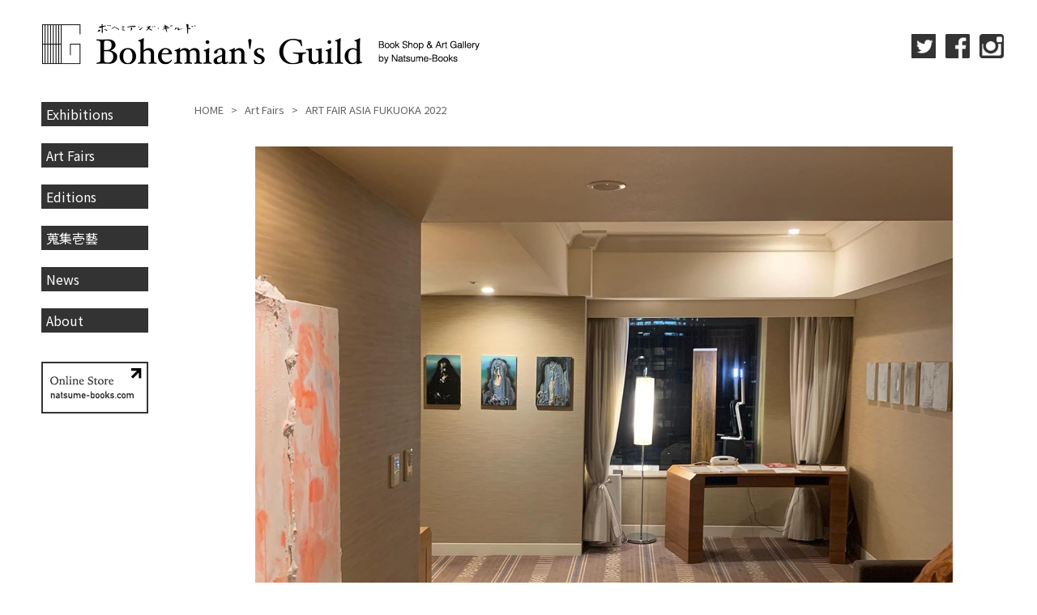

--- FILE ---
content_type: text/html; charset=UTF-8
request_url: https://www.bohemiansguild.com/artfair/art-fair-asia-fukuoka-2022/
body_size: 9370
content:
<html lang="ja"
	prefix="og: https://ogp.me/ns#" >
<head>
	<meta charset="UTF-8" />
	<meta name="viewport" content="width=device-width, initial-scale=1" />


<link rel="stylesheet" href="https://www.bohemiansguild.com/wp-content/themes/bohemiansguild/style.css">

	
		<!-- All in One SEO 4.1.6.2 -->
		<title>ART FAIR ASIA FUKUOKA 2022 - Bohemian's Guild by natsume-books</title>
		<meta name="description" content="このたびボヘミアンズ・ギルドは福岡にて開催されるアートフェアART FAIR ASIA FUKUOKA […]" />
		<meta name="robots" content="max-image-preview:large" />
		<link rel="canonical" href="https://www.bohemiansguild.com/artfair/art-fair-asia-fukuoka-2022/" />
		<meta property="og:locale" content="ja_JP" />
		<meta property="og:site_name" content="Bohemian&#039;s Guild by natsume-books - [ボヘミアンズギルド]神田神保町のブックショップ&amp;アートギャラリー。Book Shop &amp; Art Gallery in Tokyo" />
		<meta property="og:type" content="article" />
		<meta property="og:title" content="ART FAIR ASIA FUKUOKA 2022 - Bohemian&#039;s Guild by natsume-books" />
		<meta property="og:description" content="このたびボヘミアンズ・ギルドは福岡にて開催されるアートフェアART FAIR ASIA FUKUOKA […]" />
		<meta property="og:url" content="https://www.bohemiansguild.com/artfair/art-fair-asia-fukuoka-2022/" />
		<meta property="og:image" content="https://www.bohemiansguild.com/wp-content/uploads/2022/10/1.jpg" />
		<meta property="og:image:secure_url" content="https://www.bohemiansguild.com/wp-content/uploads/2022/10/1.jpg" />
		<meta property="og:image:width" content="1440" />
		<meta property="og:image:height" content="1429" />
		<meta property="article:published_time" content="2022-09-27T05:00:34+00:00" />
		<meta property="article:modified_time" content="2022-10-31T08:52:17+00:00" />
		<meta name="twitter:card" content="summary" />
		<meta name="twitter:title" content="ART FAIR ASIA FUKUOKA 2022 - Bohemian&#039;s Guild by natsume-books" />
		<meta name="twitter:description" content="このたびボヘミアンズ・ギルドは福岡にて開催されるアートフェアART FAIR ASIA FUKUOKA […]" />
		<meta name="twitter:image" content="https://www.bohemiansguild.com/wp-content/uploads/2022/10/1.jpg" />
		<script type="application/ld+json" class="aioseo-schema">
			{"@context":"https:\/\/schema.org","@graph":[{"@type":"WebSite","@id":"https:\/\/www.bohemiansguild.com\/#website","url":"https:\/\/www.bohemiansguild.com\/","name":"Bohemian's Guild by natsume-books","description":"[\u30dc\u30d8\u30df\u30a2\u30f3\u30ba\u30ae\u30eb\u30c9]\u795e\u7530\u795e\u4fdd\u753a\u306e\u30d6\u30c3\u30af\u30b7\u30e7\u30c3\u30d7&\u30a2\u30fc\u30c8\u30ae\u30e3\u30e9\u30ea\u30fc\u3002Book Shop & Art Gallery in Tokyo","inLanguage":"ja","publisher":{"@id":"https:\/\/www.bohemiansguild.com\/#organization"}},{"@type":"Organization","@id":"https:\/\/www.bohemiansguild.com\/#organization","name":"BohemiansGuild","url":"https:\/\/www.bohemiansguild.com\/"},{"@type":"BreadcrumbList","@id":"https:\/\/www.bohemiansguild.com\/artfair\/art-fair-asia-fukuoka-2022\/#breadcrumblist","itemListElement":[{"@type":"ListItem","@id":"https:\/\/www.bohemiansguild.com\/#listItem","position":1,"item":{"@type":"WebPage","@id":"https:\/\/www.bohemiansguild.com\/","name":"\u30db\u30fc\u30e0","description":"[\u30dc\u30d8\u30df\u30a2\u30f3\u30ba\u30ae\u30eb\u30c9]\u795e\u7530\u795e\u4fdd\u753a\u306e\u30d6\u30c3\u30af\u30b7\u30e7\u30c3\u30d7&\u30a2\u30fc\u30c8\u30ae\u30e3\u30e9\u30ea\u30fc\u3002Book Shop & Art Gallery in Tokyo","url":"https:\/\/www.bohemiansguild.com\/"},"nextItem":"https:\/\/www.bohemiansguild.com\/artfair\/art-fair-asia-fukuoka-2022\/#listItem"},{"@type":"ListItem","@id":"https:\/\/www.bohemiansguild.com\/artfair\/art-fair-asia-fukuoka-2022\/#listItem","position":2,"item":{"@type":"WebPage","@id":"https:\/\/www.bohemiansguild.com\/artfair\/art-fair-asia-fukuoka-2022\/","name":"ART FAIR ASIA FUKUOKA 2022","description":"\u3053\u306e\u305f\u3073\u30db\u3099\u30d8\u30df\u30a2\u30f3\u30b9\u3099\u30fb\u30ad\u3099\u30eb\u30c8\u3099\u306f\u798f\u5ca1\u306b\u3066\u958b\u50ac\u3055\u308c\u308b\u30a2\u30fc\u30c8\u30d5\u30a7\u30a2ART FAIR ASIA FUKUOKA [\u2026]","url":"https:\/\/www.bohemiansguild.com\/artfair\/art-fair-asia-fukuoka-2022\/"},"previousItem":"https:\/\/www.bohemiansguild.com\/#listItem"}]},{"@type":"Person","@id":"https:\/\/www.bohemiansguild.com\/author\/bohe-admin\/#author","url":"https:\/\/www.bohemiansguild.com\/author\/bohe-admin\/","name":"bohe-admin","image":{"@type":"ImageObject","@id":"https:\/\/www.bohemiansguild.com\/artfair\/art-fair-asia-fukuoka-2022\/#authorImage","url":"https:\/\/secure.gravatar.com\/avatar\/94b93fb50e00a6dbe3c4ce84391d64dd6d183037f32cb3523dacede2a7a5c6e1?s=96&d=mm&r=g","width":96,"height":96,"caption":"bohe-admin"}},{"@type":"WebPage","@id":"https:\/\/www.bohemiansguild.com\/artfair\/art-fair-asia-fukuoka-2022\/#webpage","url":"https:\/\/www.bohemiansguild.com\/artfair\/art-fair-asia-fukuoka-2022\/","name":"ART FAIR ASIA FUKUOKA 2022 - Bohemian's Guild by natsume-books","description":"\u3053\u306e\u305f\u3073\u30db\u3099\u30d8\u30df\u30a2\u30f3\u30b9\u3099\u30fb\u30ad\u3099\u30eb\u30c8\u3099\u306f\u798f\u5ca1\u306b\u3066\u958b\u50ac\u3055\u308c\u308b\u30a2\u30fc\u30c8\u30d5\u30a7\u30a2ART FAIR ASIA FUKUOKA [\u2026]","inLanguage":"ja","isPartOf":{"@id":"https:\/\/www.bohemiansguild.com\/#website"},"breadcrumb":{"@id":"https:\/\/www.bohemiansguild.com\/artfair\/art-fair-asia-fukuoka-2022\/#breadcrumblist"},"author":"https:\/\/www.bohemiansguild.com\/author\/bohe-admin\/#author","creator":"https:\/\/www.bohemiansguild.com\/author\/bohe-admin\/#author","image":{"@type":"ImageObject","@id":"https:\/\/www.bohemiansguild.com\/#mainImage","url":"https:\/\/www.bohemiansguild.com\/wp-content\/uploads\/2022\/10\/1.jpg","width":1440,"height":1429},"primaryImageOfPage":{"@id":"https:\/\/www.bohemiansguild.com\/artfair\/art-fair-asia-fukuoka-2022\/#mainImage"},"datePublished":"2022-09-27T05:00:34+09:00","dateModified":"2022-10-31T08:52:17+09:00"}]}
		</script>
		<!-- All in One SEO -->

<link rel="alternate" title="oEmbed (JSON)" type="application/json+oembed" href="https://www.bohemiansguild.com/wp-json/oembed/1.0/embed?url=https%3A%2F%2Fwww.bohemiansguild.com%2Fartfair%2Fart-fair-asia-fukuoka-2022%2F" />
<link rel="alternate" title="oEmbed (XML)" type="text/xml+oembed" href="https://www.bohemiansguild.com/wp-json/oembed/1.0/embed?url=https%3A%2F%2Fwww.bohemiansguild.com%2Fartfair%2Fart-fair-asia-fukuoka-2022%2F&#038;format=xml" />
<style id='wp-img-auto-sizes-contain-inline-css' type='text/css'>
img:is([sizes=auto i],[sizes^="auto," i]){contain-intrinsic-size:3000px 1500px}
/*# sourceURL=wp-img-auto-sizes-contain-inline-css */
</style>
<style id='wp-emoji-styles-inline-css' type='text/css'>

	img.wp-smiley, img.emoji {
		display: inline !important;
		border: none !important;
		box-shadow: none !important;
		height: 1em !important;
		width: 1em !important;
		margin: 0 0.07em !important;
		vertical-align: -0.1em !important;
		background: none !important;
		padding: 0 !important;
	}
/*# sourceURL=wp-emoji-styles-inline-css */
</style>
<style id='wp-block-library-inline-css' type='text/css'>
:root{--wp-block-synced-color:#7a00df;--wp-block-synced-color--rgb:122,0,223;--wp-bound-block-color:var(--wp-block-synced-color);--wp-editor-canvas-background:#ddd;--wp-admin-theme-color:#007cba;--wp-admin-theme-color--rgb:0,124,186;--wp-admin-theme-color-darker-10:#006ba1;--wp-admin-theme-color-darker-10--rgb:0,107,160.5;--wp-admin-theme-color-darker-20:#005a87;--wp-admin-theme-color-darker-20--rgb:0,90,135;--wp-admin-border-width-focus:2px}@media (min-resolution:192dpi){:root{--wp-admin-border-width-focus:1.5px}}.wp-element-button{cursor:pointer}:root .has-very-light-gray-background-color{background-color:#eee}:root .has-very-dark-gray-background-color{background-color:#313131}:root .has-very-light-gray-color{color:#eee}:root .has-very-dark-gray-color{color:#313131}:root .has-vivid-green-cyan-to-vivid-cyan-blue-gradient-background{background:linear-gradient(135deg,#00d084,#0693e3)}:root .has-purple-crush-gradient-background{background:linear-gradient(135deg,#34e2e4,#4721fb 50%,#ab1dfe)}:root .has-hazy-dawn-gradient-background{background:linear-gradient(135deg,#faaca8,#dad0ec)}:root .has-subdued-olive-gradient-background{background:linear-gradient(135deg,#fafae1,#67a671)}:root .has-atomic-cream-gradient-background{background:linear-gradient(135deg,#fdd79a,#004a59)}:root .has-nightshade-gradient-background{background:linear-gradient(135deg,#330968,#31cdcf)}:root .has-midnight-gradient-background{background:linear-gradient(135deg,#020381,#2874fc)}:root{--wp--preset--font-size--normal:16px;--wp--preset--font-size--huge:42px}.has-regular-font-size{font-size:1em}.has-larger-font-size{font-size:2.625em}.has-normal-font-size{font-size:var(--wp--preset--font-size--normal)}.has-huge-font-size{font-size:var(--wp--preset--font-size--huge)}.has-text-align-center{text-align:center}.has-text-align-left{text-align:left}.has-text-align-right{text-align:right}.has-fit-text{white-space:nowrap!important}#end-resizable-editor-section{display:none}.aligncenter{clear:both}.items-justified-left{justify-content:flex-start}.items-justified-center{justify-content:center}.items-justified-right{justify-content:flex-end}.items-justified-space-between{justify-content:space-between}.screen-reader-text{border:0;clip-path:inset(50%);height:1px;margin:-1px;overflow:hidden;padding:0;position:absolute;width:1px;word-wrap:normal!important}.screen-reader-text:focus{background-color:#ddd;clip-path:none;color:#444;display:block;font-size:1em;height:auto;left:5px;line-height:normal;padding:15px 23px 14px;text-decoration:none;top:5px;width:auto;z-index:100000}html :where(.has-border-color){border-style:solid}html :where([style*=border-top-color]){border-top-style:solid}html :where([style*=border-right-color]){border-right-style:solid}html :where([style*=border-bottom-color]){border-bottom-style:solid}html :where([style*=border-left-color]){border-left-style:solid}html :where([style*=border-width]){border-style:solid}html :where([style*=border-top-width]){border-top-style:solid}html :where([style*=border-right-width]){border-right-style:solid}html :where([style*=border-bottom-width]){border-bottom-style:solid}html :where([style*=border-left-width]){border-left-style:solid}html :where(img[class*=wp-image-]){height:auto;max-width:100%}:where(figure){margin:0 0 1em}html :where(.is-position-sticky){--wp-admin--admin-bar--position-offset:var(--wp-admin--admin-bar--height,0px)}@media screen and (max-width:600px){html :where(.is-position-sticky){--wp-admin--admin-bar--position-offset:0px}}
/*wp_block_styles_on_demand_placeholder:6971e2bbefe3b*/
/*# sourceURL=wp-block-library-inline-css */
</style>
<style id='classic-theme-styles-inline-css' type='text/css'>
/*! This file is auto-generated */
.wp-block-button__link{color:#fff;background-color:#32373c;border-radius:9999px;box-shadow:none;text-decoration:none;padding:calc(.667em + 2px) calc(1.333em + 2px);font-size:1.125em}.wp-block-file__button{background:#32373c;color:#fff;text-decoration:none}
/*# sourceURL=/wp-includes/css/classic-themes.min.css */
</style>
<link rel='stylesheet' id='extendify-utilities-css' href='https://www.bohemiansguild.com/wp-content/plugins/ml-slider/extendify-sdk/public/build/extendify-utilities.css?ver=0.1.0' type='text/css' media='all' />
<link rel='stylesheet' id='fancybox-css' href='https://www.bohemiansguild.com/wp-content/plugins/easy-fancybox/css/jquery.fancybox.min.css?ver=1.3.24' type='text/css' media='screen' />
            <style type="text/css">
                .scrollup-button {
                    display: none;
                    position: fixed;
                    z-index: 1000;
                    padding: 8px;
                    cursor: pointer;
                    bottom: 20px;
                    right: 20px;
                    background-color: #494949;
                    border-radius: 0;
                    -webkit-animation: display 0.5s;
                    animation: display 0.5s;
                }

                .scrollup-button .scrollup-svg-icon {
                    display: block;
                    overflow: hidden;
                    fill: #ffffff;
                }

                .scrollup-button:hover {
                    background-color: #494949;
                }

                .scrollup-button:hover .scrollup-svg-icon {
                    fill: #ffffff;
                }
            </style>
			<script type="text/javascript" src="https://www.bohemiansguild.com/wp-includes/js/jquery/jquery.min.js?ver=3.7.1" id="jquery-core-js"></script>
<script type="text/javascript" src="https://www.bohemiansguild.com/wp-includes/js/jquery/jquery-migrate.min.js?ver=3.4.1" id="jquery-migrate-js"></script>
<link rel="https://api.w.org/" href="https://www.bohemiansguild.com/wp-json/" /><link rel="alternate" title="JSON" type="application/json" href="https://www.bohemiansguild.com/wp-json/wp/v2/artfair/1029" /><link rel="EditURI" type="application/rsd+xml" title="RSD" href="https://www.bohemiansguild.com/xmlrpc.php?rsd" />
<meta name="generator" content="WordPress 6.9" />
<link rel='shortlink' href='https://www.bohemiansguild.com/?p=1029' />
<link rel="icon" href="https://www.bohemiansguild.com/wp-content/uploads/2022/01/cropped-favicon-1-32x32.png" sizes="32x32" />
<link rel="icon" href="https://www.bohemiansguild.com/wp-content/uploads/2022/01/cropped-favicon-1-192x192.png" sizes="192x192" />
<link rel="apple-touch-icon" href="https://www.bohemiansguild.com/wp-content/uploads/2022/01/cropped-favicon-1-180x180.png" />
<meta name="msapplication-TileImage" content="https://www.bohemiansguild.com/wp-content/uploads/2022/01/cropped-favicon-1-270x270.png" />








</head>


<body>



<div class="mobile-nav-wrapper">

<div class="cp_fullscreenmenu">
<input type="checkbox" id="menuToggle" />

<label for="menuToggle" class="hamburger">
<div class="open"></div>
</label>

<div class="menu menuEffects">
<label for="menuToggle"></label>
<div class="menucont">
	<ul>
<li><a href="/exhibition/">Exhibitions</a></li>
<li><a href="/artfair/">Art Fairs</a></li>
<!--<li><a href="/artist/">Artists</a></li>-->
<li><a href="/edition/">Editions</a></li>
<li><a href="/collection/">蒐集壱藝</a></li>
<li><a href="/news/">News</a></li>
<li><a href="/about/">About</a></li>
<!--<li><a href="/contact/">Contact</a></li>-->
<li class="menucont-sns">
			<a href="https://twitter.com/NatsumeBooks" target="_blank" id="header-twitter"><img src="/i/sns_logo_white_twitter.png"></a>
			<a href="https://www.facebook.com/natsumebooks/" target="_blank" id="header-facebook"><img src="/i/sns_logo_white_facebook.png"></a>
			<a href="https://www.instagram.com/bohemiansguild/" target="_blank" id="header-instagram"><img src="/i/sns_logo_white_instagram.png"></a>
</li>
<li class="menucont-onlinestore">
<a href="http://www.natsume-books.com" target="_blank"><img src="/i/banner_onlinestore.png?3"></a>
</li>
	</ul>

</div>



</div>

</div>

</div><!-- mobile-nav-wrapper-->




<header class="header" id="page-head">

	<div class="header-left">
		<h1><a href="/"><img src="/i/main_logo.png" alt="bohemiansGuild"></a></h1>
	</div>

	<div class="header-right">
		<div class="header-sns">
			<a href="https://twitter.com/NatsumeBooks" target="_blank" id="header-twitter"><img src="/i/sns_logo_twitter.png"></a>
			<a href="https://www.facebook.com/natsumebooks/" target="_blank" id="header-facebook"><img src="/i/sns_logo_facebook.png"></a>
			<a href="https://www.instagram.com/bohemiansguild/" target="_blank" id="header-instagram"><img src="/i/sns_logo_instagram.png"></a>
		</div>
	</div>
	
</header>


<nav class="sidenavi">

<a class="sidemenu" href="/exhibition/">Exhibitions</a>
<a class="sidemenu" href="/artfair/">Art Fairs</a>
<!--<a class="sidemenu" href="/artist/">Artists</a>-->
<a class="sidemenu" href="/edition/">Editions</a>
<a class="sidemenu" href="/collection/">蒐集壱藝</a>
<a class="sidemenu" href="/news/">News</a>
<a class="sidemenu" href="/about/">About</a>
<!--<a class="sidemenu" href="/contact/">Contact</a>-->

<div class="side-banner">
	<a href="http://www.natsume-books.com" target="_blank"><img src="/i/banner_onlinestore.png?3"></a>
</div>

</nav>



<div class="contents-wrapper">
	




<main class="contents">

<div class="breadcrumbs" typeof="BreadcrumbList" vocab="https://schema.org/">
    <!-- Breadcrumb NavXT 7.0.2 -->
<span property="itemListElement" typeof="ListItem"><a property="item" typeof="WebPage" title="Go to Bohemian&#039;s Guild by natsume-books." href="https://www.bohemiansguild.com" class="home" ><span property="name">HOME</span></a><meta property="position" content="1"></span><span class="breadcrumb-delimiter">&gt; </span><span property="itemListElement" typeof="ListItem"><a property="item" typeof="WebPage" title="Go to Art Fairs." href="https://www.bohemiansguild.com/artfair/" class="archive post-artfair-archive" ><span property="name">Art Fairs</span></a><meta property="position" content="2"></span><span class="breadcrumb-delimiter">&gt; </span><span property="itemListElement" typeof="ListItem"><span property="name" class="post post-artfair current-item">ART FAIR ASIA FUKUOKA 2022</span><meta property="url" content="https://www.bohemiansguild.com/artfair/art-fair-asia-fukuoka-2022/"><meta property="position" content="3"></span></div>

	<div class="contents-inner" id="artfair">







		<div class="artfair-mainphoto"><img src="https://www.bohemiansguild.com/wp-content/uploads/2022/10/1.jpg" class="widthimg"></div>

<div class="artfair-date">9/30 - 10/2</div>

	<h2 class="artfair-h2">
		ART FAIR ASIA FUKUOKA 2022	</h2>




		<div class="artfair-content">
		<p>このたびボヘミアンズ・ギルドは福岡にて開催されるアートフェアART FAIR ASIA FUKUOKA 2022に参加いたします。<br />
当ギャラリーからはコーエン・デラーレ、大西茅布、西村昂祐、三井楓人、海老原イェニ、江藤央羅、坂本那々莉、今枝祐人、G.Rousseauの9名の作家をご紹介いたします。</p>
<p>Bohemian&#8217;s Guild is pleased to announce our participation in ART FAIR ASIA FUKUOKA 2022.<br />
We are pleased to introduce nine artists from our gallery: <i>Koen Delaere</i>, Chifu Onishi, Kosuke Nishimura, <i>Futo Mitsui</i>, <i>Yennie Ebihara</i>, Ora Eto, Nanari Sakamoto, Yuto Imaeda, and G.Rousseau<i>.</i></p>
<p>【ARTIST】<br />
コーエン・デラーレ<br />
大西茅布<br />
西村昂祐<br />
三井楓人<br />
海老原イェニ<br />
江藤央羅<br />
坂本那々莉<br />
今枝祐人<br />
G.Rousseau</p>
<p>ホテルオークラ福岡 943号室 | Hotel Okura FUKUOKA,Room 943</p>
<p>会場 | venue<br />
ホテルオークラ福岡　Hotel Okura FUKUOKA<br />
福岡県福岡市博多区下川端町3-2 博多リバレイン</p>
<p>期間 | Date:<br />
9/30(Fri) 16:00 &#8211; 19:00（※12:00-16:00はVIP View）<br />
10/1(Sat) 12:00 &#8211; 19:00（※11:00-12:00はVIP View）<br />
10/2(Sun) 12:00 &#8211; 19:00（※11:00-12:00はVIP View）</p>
<p><a href="https://www.bohemiansguild.com/wp-content/uploads/2022/10/1.jpg"><img fetchpriority="high" decoding="async" class="alignnone size-thumbnail wp-image-1051" src="https://www.bohemiansguild.com/wp-content/uploads/2022/10/1-300x300.jpg" alt="" width="300" height="300" /></a><a href="https://www.bohemiansguild.com/wp-content/uploads/2022/10/2-scaled.jpg"><img decoding="async" class="alignnone size-thumbnail wp-image-1052" src="https://www.bohemiansguild.com/wp-content/uploads/2022/10/2-300x300.jpg" alt="" width="300" height="300" /></a><a href="https://www.bohemiansguild.com/wp-content/uploads/2022/10/3.jpg"><img decoding="async" class="alignnone size-thumbnail wp-image-1053" src="https://www.bohemiansguild.com/wp-content/uploads/2022/10/3-300x300.jpg" alt="" width="300" height="300" /></a><a href="https://www.bohemiansguild.com/wp-content/uploads/2022/10/4.jpg"><img loading="lazy" decoding="async" class="alignnone size-thumbnail wp-image-1054" src="https://www.bohemiansguild.com/wp-content/uploads/2022/10/4-300x300.jpg" alt="" width="300" height="300" /></a><a href="https://www.bohemiansguild.com/wp-content/uploads/2022/10/5.jpg"><img loading="lazy" decoding="async" class="alignnone size-thumbnail wp-image-1055" src="https://www.bohemiansguild.com/wp-content/uploads/2022/10/5-300x300.jpg" alt="" width="300" height="300" srcset="https://www.bohemiansguild.com/wp-content/uploads/2022/10/5-300x300.jpg 300w, https://www.bohemiansguild.com/wp-content/uploads/2022/10/5-600x600.jpg 600w, https://www.bohemiansguild.com/wp-content/uploads/2022/10/5-900x900.jpg 900w, https://www.bohemiansguild.com/wp-content/uploads/2022/10/5-768x768.jpg 768w, https://www.bohemiansguild.com/wp-content/uploads/2022/10/5.jpg 1440w" sizes="auto, (max-width: 300px) 100vw, 300px" /></a><img loading="lazy" decoding="async" class="alignnone size-thumbnail wp-image-1056" src="https://www.bohemiansguild.com/wp-content/uploads/2022/10/6-300x300.jpg" alt="" width="300" height="300" srcset="https://www.bohemiansguild.com/wp-content/uploads/2022/10/6-300x300.jpg 300w, https://www.bohemiansguild.com/wp-content/uploads/2022/10/6-600x600.jpg 600w, https://www.bohemiansguild.com/wp-content/uploads/2022/10/6-900x900.jpg 900w, https://www.bohemiansguild.com/wp-content/uploads/2022/10/6-768x768.jpg 768w, https://www.bohemiansguild.com/wp-content/uploads/2022/10/6.jpg 1440w" sizes="auto, (max-width: 300px) 100vw, 300px" /><img loading="lazy" decoding="async" class="alignnone size-thumbnail wp-image-1057" src="https://www.bohemiansguild.com/wp-content/uploads/2022/10/7-300x300.jpg" alt="" width="300" height="300" /><a href="https://www.bohemiansguild.com/wp-content/uploads/2022/10/8.jpg"><img loading="lazy" decoding="async" class="alignnone size-thumbnail wp-image-1058" src="https://www.bohemiansguild.com/wp-content/uploads/2022/10/8-300x300.jpg" alt="" width="300" height="300" srcset="https://www.bohemiansguild.com/wp-content/uploads/2022/10/8-300x300.jpg 300w, https://www.bohemiansguild.com/wp-content/uploads/2022/10/8-600x600.jpg 600w, https://www.bohemiansguild.com/wp-content/uploads/2022/10/8-900x900.jpg 900w, https://www.bohemiansguild.com/wp-content/uploads/2022/10/8-768x768.jpg 768w, https://www.bohemiansguild.com/wp-content/uploads/2022/10/8.jpg 1440w" sizes="auto, (max-width: 300px) 100vw, 300px" /></a><img loading="lazy" decoding="async" class="alignnone size-thumbnail wp-image-1060" src="https://www.bohemiansguild.com/wp-content/uploads/2022/10/10-300x300.jpg" alt="" width="300" height="300" /><a href="https://www.bohemiansguild.com/wp-content/uploads/2022/10/9.jpg"><img loading="lazy" decoding="async" class="alignnone size-thumbnail wp-image-1059" src="https://www.bohemiansguild.com/wp-content/uploads/2022/10/9-300x300.jpg" alt="" width="300" height="300" srcset="https://www.bohemiansguild.com/wp-content/uploads/2022/10/9-300x300.jpg 300w, https://www.bohemiansguild.com/wp-content/uploads/2022/10/9-600x600.jpg 600w, https://www.bohemiansguild.com/wp-content/uploads/2022/10/9-900x900.jpg 900w, https://www.bohemiansguild.com/wp-content/uploads/2022/10/9-768x768.jpg 768w, https://www.bohemiansguild.com/wp-content/uploads/2022/10/9.jpg 1440w" sizes="auto, (max-width: 300px) 100vw, 300px" /></a><a href="https://www.bohemiansguild.com/wp-content/uploads/2022/10/11.jpg"><img loading="lazy" decoding="async" class="alignnone size-thumbnail wp-image-1061" src="https://www.bohemiansguild.com/wp-content/uploads/2022/10/11-300x300.jpg" alt="" width="300" height="300" srcset="https://www.bohemiansguild.com/wp-content/uploads/2022/10/11-300x300.jpg 300w, https://www.bohemiansguild.com/wp-content/uploads/2022/10/11-600x600.jpg 600w, https://www.bohemiansguild.com/wp-content/uploads/2022/10/11-900x900.jpg 900w, https://www.bohemiansguild.com/wp-content/uploads/2022/10/11-768x768.jpg 768w, https://www.bohemiansguild.com/wp-content/uploads/2022/10/11.jpg 1417w" sizes="auto, (max-width: 300px) 100vw, 300px" /></a><img loading="lazy" decoding="async" class="alignnone size-thumbnail wp-image-1030" src="https://www.bohemiansguild.com/wp-content/uploads/2022/09/afaf_logo-2206_gradient-300x300.jpg" alt="" width="300" height="300" /></p>
		</div>



	



<div class="contents-foot-btn">
	<a href="/artfair/">Art Fairs TOP</a>
</div>



	</div>
</main><!-- contents-right-->



<!-- メインカラム 終了 -->



</div><!-- contents-wrapper-->


<footer class="footer">
	<div class="footer-inner">
		<div class="copyright">Copyright(c) Natsume-Books All Rights Reserved.</div>
	</div>
</footer>

            <span id="scrollup-master" class="scrollup-button" title="Scroll Back to Top"
                  data-distance="300"
            >
			                <svg xmlns="http://www.w3.org/2000/svg" class="scrollup-svg-icon" width="32" height="32"
                     viewBox="0 0 24 24"><path
                            d="M12 2q0.4 0 0.7 0.3l7 7q0.3 0.3 0.3 0.7 0 0.4-0.3 0.7t-0.7 0.3q-0.4 0-0.7-0.3l-5.3-5.3v15.6q0 0.4-0.3 0.7t-0.7 0.3-0.7-0.3-0.3-0.7v-15.6l-5.3 5.3q-0.3 0.3-0.7 0.3-0.4 0-0.7-0.3t-0.3-0.7q0-0.4 0.3-0.7l7-7q0.3-0.3 0.7-0.3z"></path></svg>
			            </span>
			<script type="speculationrules">
{"prefetch":[{"source":"document","where":{"and":[{"href_matches":"/*"},{"not":{"href_matches":["/wp-*.php","/wp-admin/*","/wp-content/uploads/*","/wp-content/*","/wp-content/plugins/*","/wp-content/themes/bohemiansguild/*","/*\\?(.+)"]}},{"not":{"selector_matches":"a[rel~=\"nofollow\"]"}},{"not":{"selector_matches":".no-prefetch, .no-prefetch a"}}]},"eagerness":"conservative"}]}
</script>
<script type="text/javascript" src="https://www.bohemiansguild.com/wp-content/plugins/easy-fancybox/js/jquery.fancybox.min.js?ver=1.3.24" id="jquery-fancybox-js"></script>
<script type="text/javascript" id="jquery-fancybox-js-after">
/* <![CDATA[ */
var fb_timeout, fb_opts={'overlayShow':true,'hideOnOverlayClick':true,'showCloseButton':true,'margin':20,'centerOnScroll':false,'enableEscapeButton':true,'autoScale':true };
if(typeof easy_fancybox_handler==='undefined'){
var easy_fancybox_handler=function(){
jQuery('.nofancybox,a.wp-block-file__button,a.pin-it-button,a[href*="pinterest.com/pin/create"],a[href*="facebook.com/share"],a[href*="twitter.com/share"]').addClass('nolightbox');
/* IMG */
var fb_IMG_select='a[href*=".jpg"]:not(.nolightbox,li.nolightbox>a),area[href*=".jpg"]:not(.nolightbox),a[href*=".jpeg"]:not(.nolightbox,li.nolightbox>a),area[href*=".jpeg"]:not(.nolightbox),a[href*=".png"]:not(.nolightbox,li.nolightbox>a),area[href*=".png"]:not(.nolightbox),a[href*=".webp"]:not(.nolightbox,li.nolightbox>a),area[href*=".webp"]:not(.nolightbox)';
jQuery(fb_IMG_select).addClass('fancybox image').attr('rel','gallery');
jQuery('a.fancybox,area.fancybox,li.fancybox a').each(function(){jQuery(this).fancybox(jQuery.extend({},fb_opts,{'easingIn':'easeOutBack','easingOut':'easeInBack','opacity':false,'hideOnContentClick':false,'titleShow':true,'titlePosition':'over','titleFromAlt':true,'showNavArrows':true,'enableKeyboardNav':true,'cyclic':false}))});};
jQuery('a.fancybox-close').on('click',function(e){e.preventDefault();jQuery.fancybox.close()});
};
var easy_fancybox_auto=function(){setTimeout(function(){jQuery('#fancybox-auto').trigger('click')},1000);};
jQuery(easy_fancybox_handler);jQuery(document).on('post-load',easy_fancybox_handler);
jQuery(easy_fancybox_auto);
//# sourceURL=jquery-fancybox-js-after
/* ]]> */
</script>
<script id="wp-emoji-settings" type="application/json">
{"baseUrl":"https://s.w.org/images/core/emoji/17.0.2/72x72/","ext":".png","svgUrl":"https://s.w.org/images/core/emoji/17.0.2/svg/","svgExt":".svg","source":{"concatemoji":"https://www.bohemiansguild.com/wp-includes/js/wp-emoji-release.min.js?ver=6.9"}}
</script>
<script type="module">
/* <![CDATA[ */
/*! This file is auto-generated */
const a=JSON.parse(document.getElementById("wp-emoji-settings").textContent),o=(window._wpemojiSettings=a,"wpEmojiSettingsSupports"),s=["flag","emoji"];function i(e){try{var t={supportTests:e,timestamp:(new Date).valueOf()};sessionStorage.setItem(o,JSON.stringify(t))}catch(e){}}function c(e,t,n){e.clearRect(0,0,e.canvas.width,e.canvas.height),e.fillText(t,0,0);t=new Uint32Array(e.getImageData(0,0,e.canvas.width,e.canvas.height).data);e.clearRect(0,0,e.canvas.width,e.canvas.height),e.fillText(n,0,0);const a=new Uint32Array(e.getImageData(0,0,e.canvas.width,e.canvas.height).data);return t.every((e,t)=>e===a[t])}function p(e,t){e.clearRect(0,0,e.canvas.width,e.canvas.height),e.fillText(t,0,0);var n=e.getImageData(16,16,1,1);for(let e=0;e<n.data.length;e++)if(0!==n.data[e])return!1;return!0}function u(e,t,n,a){switch(t){case"flag":return n(e,"\ud83c\udff3\ufe0f\u200d\u26a7\ufe0f","\ud83c\udff3\ufe0f\u200b\u26a7\ufe0f")?!1:!n(e,"\ud83c\udde8\ud83c\uddf6","\ud83c\udde8\u200b\ud83c\uddf6")&&!n(e,"\ud83c\udff4\udb40\udc67\udb40\udc62\udb40\udc65\udb40\udc6e\udb40\udc67\udb40\udc7f","\ud83c\udff4\u200b\udb40\udc67\u200b\udb40\udc62\u200b\udb40\udc65\u200b\udb40\udc6e\u200b\udb40\udc67\u200b\udb40\udc7f");case"emoji":return!a(e,"\ud83e\u1fac8")}return!1}function f(e,t,n,a){let r;const o=(r="undefined"!=typeof WorkerGlobalScope&&self instanceof WorkerGlobalScope?new OffscreenCanvas(300,150):document.createElement("canvas")).getContext("2d",{willReadFrequently:!0}),s=(o.textBaseline="top",o.font="600 32px Arial",{});return e.forEach(e=>{s[e]=t(o,e,n,a)}),s}function r(e){var t=document.createElement("script");t.src=e,t.defer=!0,document.head.appendChild(t)}a.supports={everything:!0,everythingExceptFlag:!0},new Promise(t=>{let n=function(){try{var e=JSON.parse(sessionStorage.getItem(o));if("object"==typeof e&&"number"==typeof e.timestamp&&(new Date).valueOf()<e.timestamp+604800&&"object"==typeof e.supportTests)return e.supportTests}catch(e){}return null}();if(!n){if("undefined"!=typeof Worker&&"undefined"!=typeof OffscreenCanvas&&"undefined"!=typeof URL&&URL.createObjectURL&&"undefined"!=typeof Blob)try{var e="postMessage("+f.toString()+"("+[JSON.stringify(s),u.toString(),c.toString(),p.toString()].join(",")+"));",a=new Blob([e],{type:"text/javascript"});const r=new Worker(URL.createObjectURL(a),{name:"wpTestEmojiSupports"});return void(r.onmessage=e=>{i(n=e.data),r.terminate(),t(n)})}catch(e){}i(n=f(s,u,c,p))}t(n)}).then(e=>{for(const n in e)a.supports[n]=e[n],a.supports.everything=a.supports.everything&&a.supports[n],"flag"!==n&&(a.supports.everythingExceptFlag=a.supports.everythingExceptFlag&&a.supports[n]);var t;a.supports.everythingExceptFlag=a.supports.everythingExceptFlag&&!a.supports.flag,a.supports.everything||((t=a.source||{}).concatemoji?r(t.concatemoji):t.wpemoji&&t.twemoji&&(r(t.twemoji),r(t.wpemoji)))});
//# sourceURL=https://www.bohemiansguild.com/wp-includes/js/wp-emoji-loader.min.js
/* ]]> */
</script>
            <script type='text/javascript'>
				!function(){"use strict";function o(){document.body.scrollTop>c||document.documentElement.scrollTop>c?n.style.display="block":n.style.display="none"}function t(o,e){if(!(0>=e)){var n=0-o.scrollTop,c=n/e*10;setTimeout(function(){o.scrollTop=o.scrollTop+c,0!==o.scrollTop&&t(o,e-10)},10)}}var e,n=document.querySelector("#scrollup-master");if(n){var c=parseInt(n.getAttribute("data-distance"));document.addEventListener("DOMContentLoaded",function(){window.addEventListener("scroll",function(){o()})}),n.addEventListener("click",function(){document.body.scrollTop?e=document.body:document.documentElement.scrollTop&&(e=document.documentElement),t(e,300)})}}();
            </script>
            


</body>
</html>

--- FILE ---
content_type: text/css
request_url: https://www.bohemiansguild.com/wp-content/themes/bohemiansguild/style.css
body_size: 6899
content:
/*
Theme Name: テーマ名（必須項目）
Theme URl: テーマのURL
Author: テーマの作成者
Description: テーマの説明
tags: テーマのタグ
License: テーマのライセンス
License URl: テーマのライセンスURL
Version: バージョン
*/

@charset "utf-8";



 @import url('https://fonts.googleapis.com/css2?family=Noto+Sans+JP:wght@300;400;500;700&display=swap');
 @import url('https://fonts.googleapis.com/css?family=Oswald');





* {
	-webkit-box-sizing: border-box;
	-moz-box-sizing: border-box;
	box-sizing: border-box;
}


html {
	color: #333333;
    font-family: 'Noto Sans JP', sans-serif;
	font-size: 100%;
 	margin: 0px auto 0px auto;
	padding: 0px 0px 0px 0px;
	text-align: center;
	}


body {
    font-family: 'Noto Sans JP', sans-serif;
	margin: 0px auto 0px auto;
	padding: 0px 0px 0 0px;
	text-align : center ;
}


* {
	-webkit-box-sizing: border-box;
	-moz-box-sizing: border-box;
	box-sizing: border-box;
}

.clear{
	clear: both;
	height:1px;
	overflow: hidden;
}



/*======================================

	common text
	
========================================*/

p {
	color:#333;
	font-size:15px;
	line-height: 2;
	margin:0 0 12px 0;
	padding: 0 0 0 0;
	vertical-align: baseline;
	font-weight: 400;
}

a {
	color:#333;
	text-decoration: none;
}
a:hover {
	color:#ed6d00;
	text-decoration: none;
}

p a {
	color:#333;
}
p a:hover {
	color:#ed6d00;
}

img{
  text-decoration: none;
  border: none;
  vertical-align: bottom;
  	}
	


#navi-clear{
	clear:both;
	width:100%;
	height:1px;
	overflow: hidden;
	}

.clear{
	clear:both;
	height:0px;
	overflow: hidden;
	}

.serif{
	font-family: 'EB Garamond', serif;
}


.mincho{
	font-family: serif;
}

.roboto-slab{
font-family: 'Roboto Slab', serif;
letter-spacing: 0.1em;
}

#page-top {
    position: fixed;
    bottom: 25px;
    right: 3px;
    font-size: 12px;
    z-index: 50;
	}
#page-top a {
    background: #85b12f;
    text-decoration: none;
    color: #fff;
    width: 40px;
    padding: 3px 0;
    text-align: center;
    display: block;
    border-radius: 3px;
	}
	
#page-top a:hover {
    text-decoration: none;
	opacity: 0.7;
	filter: alpha(opacity=70);
	-ms-filter: "alpha(opacity=70)";
	}
	
.clear{
	clear:both;
	width:100%;
	height:1px;
	overflow: hidden;
}


.video {
    position: relative;
    padding-bottom: 56.25%;
    padding-top: 30px;
    height: 0;
    margin:20px 0 20px 0;
/*  overflow: hidden; */
}
  
.youtube {
  position: relative;
  width: 100%;
  padding-top: 56.25%;
}
.youtube iframe {
  position: absolute;
  top: 0;
  right: 0;
  width: 100% !important;
  height: 100% !important;
}



@media only screen and (max-width: 780px) {


.mobile-nav-wrapper {
display: block;
z-index: 99;

}



input {
  display: none;
}
.cp_fullscreenmenu {
	position: fixed;
	z-index: 99;
	top: 0;
	right: 0;
}
/*menuコンテンツ*/
.cp_fullscreenmenu .menu {
	position: fixed;
	top: 0px;
	left: 0;
	width: 100vw;
	height: 100vh;
	background-image: linear-gradient(to top, rgba(0,0,0,0.8) 0%, rgba(33,33,33,0.7) 100%);
}
.cp_fullscreenmenu .menu label {
	position: absolute;
	top: 20px;
	right: 20px;
	width: 30px;
	height: 30px;
	cursor: pointer;
	background-size: 100%;
}
.cp_fullscreenmenu .menu .menucont {
	font-size: 21px;
	position: relative;
	top: 40%;
	margin-top: -170px;
	padding-bottom: 20px;
	text-align: center;
}
.cp_fullscreenmenu .menu ul {
	margin: 0 auto;
	padding: 0;
	list-style: none;
}
.cp_fullscreenmenu .menu ul li,
.cp_fullscreenmenu .menu ul li a {
	transition: all 0.3s ease;
}
.cp_fullscreenmenu .menu ul li a {
	display: block;
	padding: 10px 0;
	color: #ffffff;
}
.cp_fullscreenmenu .menu ul li a:hover {
	color: #ed6d00;
}
.cp_fullscreenmenu .menu ul li:hover {

}

.cp_fullscreenmenu .menu ul li.menucont-sns {
	display: inline-block;
	margin: 15px 0px 0 0px;
}
.cp_fullscreenmenu .menu ul li.menucont-sns a {
	display: inline-block;
	margin: 0 6px 0 6px;
}
.cp_fullscreenmenu .menu ul li.menucont-sns a img {
	width: 36px;
}

.cp_fullscreenmenu .menu ul li.menucont-onlinestore {
	display: block;
	margin: 15px 0px 0 0px;
}

.cp_fullscreenmenu .menu ul li.menucont-onlinestore a img {
	width: 128px;
}

/*クリックしたらメニューが開閉の動作*/
.cp_fullscreenmenu .menuEffects {
	visibility: hidden;
	transition: opacity 0.5s, visibility 0.5s;
	opacity: 0;
}
.cp_fullscreenmenu .menuEffects ul {
	transition: all 0.5s;
	transform: translateY(0%);
}
.cp_fullscreenmenu #menuToggle:checked ~ .menuEffects {
	visibility: visible;
	transition: opacity 0.5s;
	opacity: 1;
}
.cp_fullscreenmenu #menuToggle:checked ~ .menuEffects ul {
	opacity: 1;
}
.cp_fullscreenmenu #menuToggle:checked ~ .hamburger .open {
	background-color: transparent;
}
.cp_fullscreenmenu #menuToggle:checked ~ .hamburger .open:before {
	position: absolute;
	z-index: 1;
	top: 0;
	right: 0;
	content: '';
	transform: rotate(45deg);
	background-color: #ffffff;
}
.cp_fullscreenmenu #menuToggle:checked ~ .hamburger .open:after {
	position: relative;
	z-index: 1;
	top: 0;
	right: 0;
	content: '';
	transform: rotate(-45deg);
	background-color: #ffffff;
}
.cp_fullscreenmenu #menuToggle:not(:checked) ~ .menuEffects ul {
	transform: translateY(-10%);
}
/*ハンバーガー*/
.cp_fullscreenmenu .hamburger {
	position: relative;
	top: 3px;
	right: 21px;
	display: block;
	width: 50px;
	height: 50px;
	padding: 15px;
	cursor: pointer;
}
.cp_fullscreenmenu .hamburger:hover .open:before {
	top: -11px;
}
.cp_fullscreenmenu .hamburger:hover .open:after {
	top: 7px;
}
.cp_fullscreenmenu .open,
.cp_fullscreenmenu .open:before,
.cp_fullscreenmenu .open:after {
	position: relative;
	display: block;
	width: 36px;
	height: 4px;
	border-radius: 2px;
	background-color: #333;
	transition: all 0.3s ease;
}
.cp_fullscreenmenu .open {
	top: 18px;
	cursor: pointer;
}
.cp_fullscreenmenu .open:before {
	top: -11px;
	content: '';
	transform: rotate(0deg);
}
.cp_fullscreenmenu .open:after {
	top: 7px;
	content: '';
}






/*======================================

	header
	
========================================*/


header{
	position: fixed;
	width:100%;
	height: 81px;
	border-top: 0px solid #000;
	top: 0;
	left: 0;
	z-index: 30;
	padding: 0 20px 0 20px;
	display: flex;
	justify-content: space-between;
	background: #fff;
}

.header-left {
	width:270px;
	height: auto;
	line-height: 1;
	padding: 0 0 0 0;
	margin: 0 0 0 0;
	overflow: hidden;
}

.header-left h1{
	width:360px;
	height: auto;
	line-height: 1;
	padding: 0 0 0 0;
	margin: 18px 0 0 0px;
	text-align: left;
}

.header-left h1 img{
	width:360px;
}

.header-left h1 a{
	transition: 0.5s ;
}


.header-left h1 a:hover{
	opacity: 0.8;
}


.header-right {
	display: none;
	width:150px;
	height: auto;
	line-height: 1;
	padding: 0 0 0 0;
	margin: 42px 21px 0 0;
}

.header-sns{
	width: 100%;
	display: flex;
	justify-content: flex-end;	
}

.header-sns a{
	display: block;
	width: 30px;
	margin: 0 0 0 12px;
}
.header-sns a img{
	width: 100%;
	height: auto;
}


/*======================================

	h2
	
========================================*/
h2.page-h2{
	font-size: 21px;
	font-weight: 500;
	letter-spacing: 0.0em;
	line-height: 1.5;
	text-align: left;
	padding: 0 0 0 18px;
	margin: 0 0 30px 0;
	border-left: 3px solid #000;
}
h2.page-h2 span{
	display: block;
	font-size: 14px;
	font-weight: 400;
	letter-spacing: 0em;
	line-height: 1.5;
	text-align: left;
	padding: 0;
	margin: 0 0 0px 0px;
}





/*======================================

	nav
	
========================================*/



nav.sidenavi{
	display: none;
	position: fixed;
	width:132px;
	border-top: 0px solid #000;
	top: 126px;
	left: 51px;
	z-index: 50;
	padding: 0 0px 0 0px;
	background: transparent;
}

nav.sidenavi a{
	display: block;
	text-align: left;
	font-size: 16px;
	padding: 3px 3px 3px 6px;
	margin: 0 0 21px 0;
	border-left:0px solid #ddd;
	transition: 0.5s;
	background: #333;
	color:#fff;
}
nav.sidenavi a:hover{
	background: #ed6d00;
	color:#fff;
}



/*======================================

	footer
	
========================================*/

footer{
	width: 100%;
	margin: 30px 0 0px 0;
	padding: 24px 24px 45px 24px;
	background: #333;
}

.footer-inner{
	width: 100%;
	margin: 0px 0 0px 0;
	padding: 0px 0px 0px 0px;
	border-top:1px solid #333;
}

.copyright{
	color:#fff;
	font-size: 12px;
	text-align: center;
}

/*======================================

	nav
	
========================================*/
.breadcrumbs{
	width: 100%;
	text-align: left;
	margin: 0 0 36px 0;
	color: #666;
	font-size: 13px;
}
.breadcrumbs a{
	color: #666;
	font-size: 13px;
	margin: 0 0px 0 0px;
}
.breadcrumbs a:hover{
	color: #ed6d00;
	font-size: 13px;
}
.breadcrumb-delimiter{
	display: inline-block;
	margin: 0 9px 0 9px;
}

/*======================================

	layout
	
========================================*/

.contents-wrapper{
	background: #fff;
	width: 100%;
	padding: 96px 0px 60px 0px;
}


.contents{
	background: transparent;
	width: 90%;
	padding: 0 0 0 0px;
	margin: 0px auto 0 auto;
	text-align: center;
}

.contents-inner{
	background: #fff;
	width: 100%;
	max-width: 100%;
	padding: 0px 0 0 0px;
	margin: 0px auto 0 auto;
	text-align: left;
	border-top: 0px solid #000;
	border-bottom: 0px solid #000;
}

.contents-inner img{
	max-width: 100%;
	height: auto;
}

.contents-foot-btn{
	width: 100%;
	height: 36px;
	margin: 45px 0 0 0;
	padding: 0 0 0 0;
	text-align: center;
}
.contents-foot-btn a{
	display: block;
	width: 270px;
	height: 36px;
	margin: 0 auto;
	padding: 6px 0 0 0;
	border: 1px solid #333;
	font-size: 13px;
	transition: 0.4s;
}
.contents-foot-btn a:hover{
	color: #fff;
	background: #333;
}

.contents-foot-btn a::before{
	content: '<< ';
}



/*======================================

	top
	
========================================*/

.top-menu-wrapper{
	width:100%;
	display: flex;
	justify-content: space-between;
	margin: 90px 0 30px 0;
}

.top-menu{
	width:31%;
	height: 120px;
	position: relative;
	transition: 0.4s;
}

.top-menu:hover{
	opacity: 0.7;
}

#top-menu-exhibition{
	background: url("./i/top_exhibition_bg.jpg") no-repeat center center;
	background-size:cover;
	}
#top-menu-artfair{
	background: url("./i/top_artfair_bg.jpg") no-repeat center center;
	background-size:cover;
	}
#top-menu-artist{
	background: url("./i/top_artist_bg.jpg") no-repeat center center;
	background-size:cover;
	}

.top-menu-bg{
	width:100%;
	height: 120px;
	object-fit:fill;
	position: absolute;
	top:0;
	left: 0;
	z-index:3;
	mix-blend-mode: multiply;
}

.top-menu-title{
	width:100%;
	position: absolute;
	top: 50%;
	left: 50%;
	transform: translate(-50%,-50%);
	z-index:4;
	background: transparent;
	color:#fff;
	font-size: 16px;
	text-align: center;
	padding: 6px 0 6px 0;
}



.top-banner-wrapper{
	width:100%;
	display: flex;
	justify-content: space-between;
	margin: 30px 0 45px 0;
}

.top-banner{
	width:48%;
	height: 150px;
	position: relative;
	transition: 0.4s;
}

.top-banner:hover{
	opacity: 0.7;
}

#top-banner-about{
	background: url("./i/top_about.jpg") no-repeat center center;
	background-size:cover;
	}

#top-banner-collection{
	background: url("./i/collection_bg.jpg") no-repeat center center;
	background-size:cover;
	}

.top-banner-title{
	width:100%;
	position: absolute;
	top: 50%;
	left: 50%;
	transform: translate(-50%,-50%);
	z-index:4;
	background: transparent;
	color:#fff;
	font-size: 16px;
	text-align: center;
	padding: 6px 0 6px 0;
}
.top-banner-title img{
	width:75px;
}



/*======================================

	artist
	
========================================*/

.artist-list{
	display: flex;
	justify-content: flex-start;
	flex-wrap: wrap;
}

.artist-list-box{
	display: block;
	width: 46%;
	margin-left: 2%;
	margin-right: 2%;
	margin-bottom: 30px;
}
.artist-list-box-last{
	display: block;
	width: 46%;
	margin-right: 2%;
	margin-left: 2%;
	margin-bottom: 30px;
}

.artist-list-thum{
	margin: 0 0 6px 0;
}

.artist-list-thum img{
	width: 100%;
	height: auto;
}
.artist-list-name{
	font-size: 15px;
}
.artist-list-name span{
	display: block;
	font-size: 15px;
}


.artist-mainphoto{
	width: 100%;
	text-align: center;
	margin: 0 0 24px 0;
}
.artist-mainphoto img.heightimg{
	height:auto;
	width: 80%;
	max-width: 90%;
	margin: auto;
}
.artist-mainphoto img.widthimg{
	width: 100%;
	height:auto;
	max-width: 100%;
	margin: auto;
}

.artist-content{
	margin: 30px 0 0 0;
}

.artist-content img.size-thumbnail{
	width: 31%;
	margin: 0 1.5% 15px 0;
	height: auto;
}

.artist-content p a{
	text-decoration: underline;
}



/*======================================

	exhibition
	
========================================*/

.exhibition-list{
	display: flex;
	justify-content: flex-start;
	flex-wrap: wrap;
}

.exhibition-list-box{
	display: block;
	width: 30%;
	margin-left: 1.6%;
	margin-right: 1.6%;
	margin-bottom: 30px;
}

.exhibition-list-box-last{
	display: block;
	width: 30%;
	margin-left: 1.6%;
	margin-right: 1.6%;
	margin-bottom: 30px;
}

.exhibition-list-thum{
	width: 100%;
	margin: 0 0 6px 0;
	position: relative;
}

.exhibition-list-thum img{
	width: 100%;
	height: auto;
	object-fit:cover;
}
.exhibition-list-name{
	padding:0 0 0 0;
	margin: 0px 0 3px 0;
	font-size:15px;
	line-height: 1.5;
	font-weight: 500;
}

.exhibition-list-artist-jp{
	display: inline-block;
	padding:0 0px 0 0;
	margin: 0 6px 0px 0;
}
.exhibition-list-artist-en{
	display: inline-block;
	padding:0 0 0 0;
	margin: 0 0px 0px 0;
}

.exhibition-list-title{
	font-size:13px;
	line-height: 1.5;
	font-weight: 400;
	padding:0 0 0 0;
	margin: 0 0px 0px 0;
	}

.exhibition-list-date{
	display: block;
	font-size: 13px;
	margin: 0 0 3px 0;
}
.exhibition-list-more{
	display: block;
	font-size: 15px;
	margin: 0 0 0 0;
}

.exhibition-mainphoto{
	width: 100%;
	text-align: center;
	margin: 36px 0 24px 0;
}

.exhibition-mainphoto img.heightimg{
	height:auto;
	width: 80%;
	max-width: 90%;
	margin: auto;
}
.exhibition-mainphoto img.widthimg{
	width: 100%;
	height:auto;
	max-width: 100%;
	margin: auto;
}


.exhibition-date{
	padding:0 0 0 0;
	margin: 0 0 12px 0;
	font-size:15px;
	font-weight: 400;
}
.exhibition-h2{
	font-size: 21px;
	font-weight: 500;
	letter-spacing: 0.0em;
	line-height: 1.5;
	text-align: left;
	padding: 0;
	margin: 0 0 21px 0;
}
.exhibition-h2 span.exhibition-artist-en{
	display: block;
	font-size: 21px;
	font-weight: 400;
	letter-spacing: 0.0em;
	line-height: 1.5;
	text-align: left;
	padding: 0;
	margin: 0px 0 0px 0px;
}
.exhibition-h2 span.exhibition-title{
	display: block;
	font-size: 18px;
	font-weight: 400;
	letter-spacing: 0.0em;
	line-height: 1.5;
	text-align: left;
	padding: 0;
	margin: 6px 0 6px 0;
}

.exhibition-content img.size-thumbnail{
	width: 31%;
	margin: 0 1.5% 15px 0;
	height: auto;
}

.exhibition-content p a{
	text-decoration: underline;
}

.past-exhibition{
	margin: 60px 0 0 0;
	padding: 45px 0 0 0;
	border-top: 3px solid #000;
}



/*======================================

	artfair
	
========================================*/

.artfair-list{
	display: flex;
	justify-content: flex-start;
	flex-wrap: wrap;
}

.artfair-list-box{
	display: block;
	width: 30%;
	margin-left: 1.6%;
	margin-right: 1.6%;
	margin-bottom: 30px;
}

.artfair-list-box-last{
	display: block;
	width: 30%;
	margin-left: 1.6%;
	margin-right: 1.6%;
	margin-bottom: 30px;
}

.artfair-list-thum{
	width: 100%;
	margin: 0 0 6px 0;
	position: relative;
}

.artfair-list-thum img{
	width: 100%;
	height: auto;
	object-fit:cover;
}

.artfair-list-title{
	font-size:15px;
	font-weight: 500;
	line-height: 1.5;
	padding:0 0 0 0;
	margin: 0 0px 6px 0;
	}

.artfair-list-date{
	display: block;
	font-size: 13px;
	margin: 0 0 3px 0;
}
.artfair-list-more{
	display: block;
	font-size: 15px;
	margin: 0 0 0 0;
}

.artfair-mainphoto{
	width: 100%;
	text-align: center;
	margin: 0 0 24px 0;
}
.artfair-mainphoto img.heightimg{
	height:auto;
	width: 80%;
	max-width: 90%;
	margin: auto;
}
.artfair-mainphoto img.widthimg{
	width: 100%;
	height:auto;
	max-width: 100%;
	margin: auto;
}

.artfair-date{
	padding:0 0 0 0;
	margin: 0 0 12px 0;
	font-size:15px;
	font-weight: 400;
}
.artfair-h2{
	font-size: 21px;
	font-weight: 500;
	letter-spacing: 0.0em;
	line-height: 1.5;
	text-align: left;
	padding: 0;
	margin: 0 0 21px 0;
}
.artfair-h2 span.artfair-artist-en{
	display: block;
	font-size: 21px;
	font-weight: 400;
	letter-spacing: 0.0em;
	line-height: 1.5;
	text-align: left;
	padding: 0;
	margin: 0px 0 0px 0px;
}
.artfair-h2 span.artfair-title{
	display: block;
	font-size: 18px;
	font-weight: 400;
	letter-spacing: 0.0em;
	line-height: 1.5;
	text-align: left;
	padding: 0;
	margin: 6px 0 6px 0;
}

.artfair-content img.size-thumbnail{
	width: 31%;
	margin: 0 1.5% 15px 0;
	height: auto;
}

.artfair-content p a{
	text-decoration: underline;
}

.past-artfair{
	margin: 60px 0 0 0;
	padding: 45px 0 0 0;
	border-top: 3px solid #000;
}


/*======================================

	collection
	
========================================*/



.collection-head{

min-width: 100%;
padding: 0 0px 0 0px;
position:relative;
width:100%;
overflow:hidden;
margin: 0 0 24px 0;
height:360px;
z-index: 10;
background: #000;
background-image : url('/i/collection_bg.jpg') ; 
background-position: center center; 
background-size : cover; 
}



.collection-head-inner{
	width:300px;
	padding: 0 0px 0 0px;
	height:auto;
	position:absolute;
	top: 52%;
	left: 50%;
	transform: translate(-50%,-50%);
	margin:auto;
	z-index: 30;
	text-align: center;
}

.collection-head-inner h2.collection-h2{
	width:150px;
	height:auto;
	padding:0;
	margin: 0px auto;
	line-height: 1;
	font-size: 18px;
	}

.collection-head-inner h2 img{
	width:100%;
	height: auto;
}

.collection-head-btn{
	width:145px;
	height: 30px;
	padding: 0 0px 0 0px;
	height:auto;
	position:absolute;
	bottom: 24px;
	right: 24px;
	transform: translate(0%,0%);
	margin:auto;
	z-index: 30;
	text-align: center;
}
.collection-head-btn a{
	display: block;
	width:145px;
	height: 30px;
	padding: 5px 0px 0 0px;
	background: #00aecc;
	color: #fff;
	font-size:12px;
	transition: 0.5s;
}
.collection-head-btn a:hover{
	display: block;
	width:145px;
	height: 30px;
	padding: 5px 0px 0 0px;
	background: #ed6d00;
	color: #fff;
	font-size:12px;
}


.collection-lead{
	font-size:14px;
	line-height: 2;
	padding: 12px;
	margin: 0 0 24px 0;
}
.collection-lead a{
	text-decoration: underline;
}

.collection-list{
	display: flex;
	justify-content: flex-start;
	flex-wrap: wrap;
}

.collection-list-box{
	display: block;
	width: 46%;
	margin-left: 2%;
	margin-right: 2%;
	margin-bottom: 30px;
}
.collection-list-box-last{
	display: block;
	width: 46%;
	margin-right: 2%;
	margin-left: 2%;
	margin-bottom: 30px;
}


.collection-list-thum{
	margin: 0 0 6px 0;
}

.collection-list-thum img{
	width: 100%;
	height: auto;
}


.collection-list-name{
	padding:0 0 0 0;
	margin: 9px 0 3px 0;
	font-size:15px;
	line-height: 1.5;
	font-weight: 500;
}


.collection-list-artist-jp{
	display: inline-block;
	padding:0 0px 0 0;
	margin: 0 6px 0px 0;
}
.collection-list-artist-en{
	display: inline-block;
	padding:0 0 0 0;
	margin: 0 0px 0px 0;
}

.collection-list-title{
	font-size:13px;
	line-height: 1.5;
	font-weight: 400;
	padding:0 0 0 0;
	margin: 0 0px 0px 0;
	}


.collection-mainphoto{
	width: 100%;
	text-align: center;
	margin: 0 0 24px 0;
}
.collection-mainphoto img.heightimg{
	height:auto;
	width: 80%;
	max-width: 90%;
	margin: auto;
}
.collection-mainphoto img.widthimg{
	width: 100%;
	height:auto;
	max-width: 100%;
	margin: auto;
}


.collection-h2{
	font-size: 21px;
	font-weight: 500;
	letter-spacing: 0.0em;
	line-height: 1.5;
	text-align: left;
	padding: 0;
	margin: 0 0 12px 0;
}

.collection-date{
	padding:0 0 0 0;
	margin: 0 0 12px 0;
	font-size:15px;
	font-weight: 400;
}

.collection-artist{
	padding:0 0 0 0;
	margin: 0 0 12px 0;
	font-size:18px;
	font-weight: 400;
}

.collection-jp{
	display: inline-block;
	padding:0 0 0 0;
	margin: 0 15px 0px 0;
}
.collection-en{
	display: inline-block;
	padding:0 0 0 0;
	margin: 0 0px 0px 0;
}

.collection-info{
	padding:0 0 0 0;
	margin: 0 0 12px 0;
	font-size:15px;
	font-weight: 400;
}

.collection-price{
	padding:0 0 0 0;
	margin: 0 0 12px 0;
	font-size:15px;
	font-weight: 400;
}

.collection-content img.size-thumbnail{
	width: 31%;
	margin: 0 1.5% 15px 0;
	height: auto;
}

.collection-content p a{
	text-decoration: underline;
}

/*======================================

	news
	
========================================*/
.news-list{
	border-top: 1px solid #333;
}
.news-list-box{
	display: block;
	justify-content: space-between;
	border-bottom: 1px solid #333;
	padding: 18px 15px 6px 15px;
}
.news-list-left{
	width:100%;
	text-align: left;
	margin: 0 0 15px 0;
}

.news-list-right{
	width:100%;
	text-align: left;
	padding: 3px 0 0 0;
}

.news-list-category{
	display: inline-block;
	width: 100px;
	padding: 5px;
	color:#fff;
	background: #999;
	text-align: center;
	font-size: 11px;
	line-height: 1;
	margin-bottom: 6px;
	margin: 0 0px 0 0px;
}

.news-list-date{
	display: inline-block;
	font-weight: 500;
	margin: 0 12px 12px 0px;
	font-size: 15px;
}

.news-list-title{
	font-size:15px;
	font-weight: 500;
	line-height: 1.5;
	margin: 0 0 6px 0;
	padding: 0;
}

.news-list-content p{
	font-size:13px;
	line-height: 2;
	margin: 0px 0px 12px 0px;
	padding: 0px 0px 0px 0px;
}

.news-list-content p a{
	text-decoration: underline;
}




/*======================================

	edition
	
========================================*/

.edition-list{
	display: flex;
	justify-content: flex-start;
	flex-wrap: wrap;
}

.edition-list-box{
	display: block;
	width: 30%;
	margin-left: 1.6%;
	margin-right: 1.6%;
	margin-bottom: 30px;
}

.edition-list-box-last{
	display: block;
	width: 30%;
	margin-left: 1.6%;
	margin-right: 1.6%;
	margin-bottom: 30px;
}

.edition-list-thum{
	width: 100%;
	margin: 0 0 6px 0;
	position: relative;
}

.edition-list-thum img{
	width: 100%;
	height: auto;
	object-fit:cover;
}

.edition-list-title{
	font-size:15px;
	font-weight: 500;
	line-height: 1.5;
	padding:0 0 0 0;
	margin: 0 0px 6px 0;
	}

.edition-list-date{
	display: block;
	font-size: 13px;
	margin: 0 0 3px 0;
}
.edition-list-more{
	display: block;
	font-size: 15px;
	margin: 0 0 0 0;
}

.edition-mainphoto{
	width: 100%;
	text-align: center;
	margin: 0 0 24px 0;
}
.edition-mainphoto img.heightimg{
	height:auto;
	width: 80%;
	max-width: 90%;
	margin: auto;
}
.edition-mainphoto img.widthimg{
	width: 100%;
	height:auto;
	max-width: 100%;
	margin: auto;
}

.edition-date{
	padding:0 0 0 0;
	margin: 0 0 12px 0;
	font-size:15px;
	font-weight: 400;
}
.edition-h2{
	font-size: 21px;
	font-weight: 500;
	letter-spacing: 0.0em;
	line-height: 1.5;
	text-align: left;
	padding: 0;
	margin: 0 0 21px 0;
}
.edition-h2 span.edition-artist-en{
	display: block;
	font-size: 21px;
	font-weight: 400;
	letter-spacing: 0.0em;
	line-height: 1.5;
	text-align: left;
	padding: 0;
	margin: 0px 0 0px 0px;
}
.edition-h2 span.edition-title{
	display: block;
	font-size: 18px;
	font-weight: 400;
	letter-spacing: 0.0em;
	line-height: 1.5;
	text-align: left;
	padding: 0;
	margin: 6px 0 6px 0;
}

.edition-content img.size-thumbnail{
	width: 31%;
	margin: 0 1.5% 15px 0;
	height: auto;
}

.edition-content p a{
	text-decoration: underline;
}

.past-edition{
	margin: 60px 0 0 0;
	padding: 45px 0 0 0;
	border-top: 3px solid #000;
}



/*======================================

	about
	
========================================*/
.gmap{
	width:100%;
	margin: 0 0 30px 0;
}


.page-note{

}

.first-floor-mainphoto{
	max-width: 100%;
	margin: 0 auto 15px auto;
}

.page-contents img.size-thumbnail{
	width: 23%;
	margin: 0 2% 15px 0;
	height: auto;
}
.page-contents p a{
	text-decoration: underline;
}

/*======================================

	contact
	
========================================*/

.contact-wrapper{
	width: 600px;
	max-width: 100%;
	margin: 0 auto 0 auto;
	font-size:16px;	
}









}/*//end  max-width: 480px ///////////////////////*/







@media only screen and (min-width: 781px) {


a img{
	transition: 0.4s;
}
a img:hover{
	opacity: 0.7;
}

/*======================================

	hamburger
	
========================================*/



.mobile-nav-wrapper {
display: none;
z-index: 99;

}


/*======================================

	header
	
========================================*/


header{
	position: fixed;
	width:100%;
	height: 114px;
	border-top: 0px solid #000;
	top: 0;
	left: 0;
	z-index: 30;
	padding: 0 20px 0 20px;
	display: flex;
	justify-content: space-between;
	background: #fff;
}

.header-left {
	width:550px;
	height: auto;
	line-height: 1;
	padding: 0 0 0 0;
	margin: 0 0 0 0;
}

.header-left h1{
	width:100%;
	height: auto;
	line-height: 1;
	padding: 0 0 0 0;
	margin: 24px 0 0 30px;
}

.header-left h1 img{
	width:100%;
}

.header-left h1 a{
	transition: 0.5s ;
}


.header-left h1 a:hover{
	opacity: 0.8;
}


.header-right {
	width:150px;
	height: auto;
	line-height: 1;
	padding: 0 0 0 0;
	margin: 42px 21px 0 0;
}

.header-sns{
	width: 100%;
	display: flex;
	justify-content: flex-end;	
}

.header-sns a{
	display: block;
	width: 30px;
	margin: 0 0 0 12px;
}
.header-sns a img{
	width: 100%;
	height: auto;
}
/*======================================

	h2
	
========================================*/
h2.page-h2{
	font-size: 27px;
	font-weight: 500;
	letter-spacing: 0.0em;
	line-height: 1.5;
	text-align: left;
	padding: 0 0 0 18px;
	margin: 0 0 30px 0;
	border-left: 3px solid #000;
}
h2.page-h2 span{
	display: block;
	font-size: 16px;
	font-weight: 400;
	letter-spacing: 0em;
	line-height: 1.5;
	text-align: left;
	padding: 0;
	margin: 0 0 0px 0px;
}





/*======================================

	nav
	
========================================*/



nav.sidenavi{
	position: fixed;
	width:132px;
	border-top: 0px solid #000;
	top: 126px;
	left: 51px;
	z-index: 50;
	padding: 0 0px 0 0px;
	background: transparent;
}

nav.sidenavi a.sidemenu{
	display: block;
	text-align: left;
	font-size: 16px;
	padding: 3px 3px 3px 6px;
	margin: 0 0 21px 0;
	border-left:0px solid #ddd;
	transition: 0.5s;
	background: #333;
	color:#fff;
}
nav.sidenavi a.sidemenu:hover{
	background: #ed6d00;
	color:#fff;
}

.side-banner{
	margin: 36px 0 0 0;
	border: 2px solid #333;
}



/*======================================

	footer
	
========================================*/

footer{
	width: 100%;
	margin: 30px 0 0px 0;
	padding: 24px 24px 45px 24px;
	background: #333;
}

.footer-inner{
	width: 100%;
	margin: 0px 0 0px 0;
	padding: 0px 0px 0px 0px;
	border-top:1px solid #333;
}

.copyright{
	color:#fff;
	font-size: 12px;
	text-align: center;
}

/*======================================

	nav
	
========================================*/
.breadcrumbs{
	width: 100%;
	text-align: left;
	margin: 0 0 36px 0;
	color: #666;
	font-size: 13px;
}
.breadcrumbs a{
	color: #666;
	font-size: 13px;
	margin: 0 0px 0 0px;
}
.breadcrumbs a:hover{
	color: #ed6d00;
	font-size: 13px;
}
.breadcrumb-delimiter{
	display: inline-block;
	margin: 0 9px 0 9px;
}

/*======================================

	layout
	
========================================*/

.contents-wrapper{
	background: #fff;
	width: 100%;
	padding: 126px 30px 60px 240px;
}


.contents{
	background: transparent;
	width: 100%;
	padding: 0 0 0 0px;
	margin: 0px 0 0 0;
	text-align: center;
}

.contents-inner{
	background: #fff;
	width: 100%;
	max-width: 861px;
	min-height: 550px;
	padding: 0px 0 0 0px;
	margin: 0px auto 0 auto;
	text-align: left;
	border-top: 0px solid #000;
	border-bottom: 0px solid #000;
}

.contents-inner img{
	max-width: 100%;
	height: auto;
}

.contents-foot-btn{
	width: 100%;
	height: 36px;
	margin: 45px 0 0 0;
	padding: 0 0 0 0;
	text-align: center;
}
.contents-foot-btn a{
	display: block;
	width: 270px;
	height: 36px;
	margin: 0 auto;
	padding: 6px 0 0 0;
	border: 1px solid #333;
	font-size: 13px;
	transition: 0.4s;
}
.contents-foot-btn a:hover{
	color: #fff;
	background: #333;
}

.contents-foot-btn a::before{
	content: '<< ';
}


/*======================================

	top
	
========================================*/

.top-menu-wrapper{
	width:100%;
	display: flex;
	justify-content: space-between;
	margin: 90px 0 36px 0;
}

.top-menu{
	width:31%;
	height: 180px;
	position: relative;
	transition: 0.4s;
}

.top-menu:hover{
	opacity: 0.7;
}

#top-menu-exhibition{
	background: url("./i/top_exhibition_bg.jpg") no-repeat center center;
	background-size:cover;
	}
#top-menu-artfair{
	background: url("./i/top_artfair_bg.jpg") no-repeat center center;
	background-size:cover;
	}
#top-menu-artist{
	background: url("./i/top_artist_bg.jpg") no-repeat center center;
	background-size:cover;
	}

.top-menu-bg{
	width:100%;
	height: 180px;
	object-fit:fill;
	position: absolute;
	top:0;
	left: 0;
	z-index:3;
	mix-blend-mode: multiply;
}

.top-menu-title{
	width:80%;
	position: absolute;
	top: 50%;
	left: 50%;
	transform: translate(-50%,-50%);
	z-index:4;
	background: transparent;
	color:#fff;
	font-size: 21px;
	text-align: center;
	padding: 6px 0 6px 0;
}


.top-banner-wrapper{
	width:100%;
	display: flex;
	justify-content: space-between;
	margin: 36px 0 45px 0;
}

.top-banner{
	width:48%;
	height: 150px;
	position: relative;
	transition: 0.4s;
}

.top-banner:hover{
	opacity: 0.7;
}

#top-banner-about{
	background: url("./i/top_about.jpg") no-repeat center center;
	background-size:cover;
	}

#top-banner-collection{
	background: url("./i/collection_bg.jpg") no-repeat center center;
	background-size:cover;
	}

.top-banner-title{
	width:100%;
	position: absolute;
	top: 50%;
	left: 50%;
	transform: translate(-50%,-50%);
	z-index:4;
	background: transparent;
	color:#fff;
	font-size: 21px;
	text-align: center;
	padding: 6px 0 6px 0;
}
.top-banner-title img{
	width:120px;
}

/*======================================

	artist
	
========================================*/

.artist-list{
	display: flex;
	justify-content: flex-start;
	flex-wrap: wrap;
}

.artist-list-box{
	display: block;
	width: 31%;
	margin-right: 3.5%;
	margin-bottom: 30px;
}
.artist-list-box-last{
	display: block;
	width: 31%;
	margin-right: 0%;
	margin-bottom: 30px;
}


.artist-list-thum{
	margin: 0 0 6px 0;
}

.artist-list-thum img{
	width: 100%;
	height: auto;
}
.artist-list-name{
	font-size: 15px;
}
.artist-list-name span{
	display: block;
	font-size: 15px;
}


.artist-mainphoto{
	width: 100%;
	text-align: center;
	margin: 0 0 24px 0;
}
.artist-mainphoto img.heightimg{
	height:600px;
	width: auto;
	max-width: 90%;
	margin: auto;
}
.artist-mainphoto img.widthimg{
	width: 100%;
	height:auto;
	max-width: 100%;
	margin: auto;
}

.artist-content{
	margin: 30px 0 0 0;
}

.artist-content img.size-thumbnail{
	width: 31%;
	margin: 0 1.5% 15px 0;
	height: auto;
}

.artist-content p a{
	text-decoration: underline;
}



/*======================================

	exhibition
	
========================================*/

.exhibition-list{
	display: flex;
	justify-content: flex-start;
	flex-wrap: wrap;
}

.exhibition-list-box{
	display: block;
	width: 23%;
	margin-right: 2.5%;
	margin-bottom: 30px;
}

.exhibition-list-box-last{
	display: block;
	width: 23%;
	margin-right: 0%;
	margin-bottom: 30px;
}

.exhibition-list-thum{
	width: 100%;
	margin: 0 0 6px 0;
	position: relative;
}

.exhibition-list-thum img{
	width: 100%;
	height: auto;
	object-fit:cover;
}
.exhibition-list-name{
	padding:0 0 0 0;
	margin: 0px 0 3px 0;
	font-size:15px;
	line-height: 1.5;
	font-weight: 500;
}

.exhibition-list-artist-jp{
	display: inline-block;
	padding:0 0px 0 0;
	margin: 0 6px 0px 0;
}
.exhibition-list-artist-en{
	display: inline-block;
	padding:0 0 0 0;
	margin: 0 0px 0px 0;
}

.exhibition-list-title{
	font-size:13px;
	line-height: 1.5;
	font-weight: 400;
	padding:0 0 0 0;
	margin: 0 0px 0px 0;
	}

.exhibition-list-date{
	display: block;
	font-size: 13px;
	margin: 0 0 3px 0;
}
.exhibition-list-more{
	display: block;
	font-size: 15px;
	margin: 0 0 0 0;
}

.exhibition-mainphoto{
	width: 100%;
	text-align: center;
	margin: 45px 0 18px 0;
}

.exhibition-mainphoto img.heightimg{
	height:600px;
	width: auto;
	max-width: 90%;
	margin: auto;
}
.exhibition-mainphoto img.widthimg{
	width: 100%;
	height:auto;
	max-width: 100%;
	margin: auto;
}


.exhibition-date{
	padding:0 0 0 0;
	margin: 0 0 12px 0;
	font-size:15px;
	font-weight: 400;
}
.exhibition-h2{
	font-size: 21px;
	font-weight: 500;
	letter-spacing: 0.0em;
	line-height: 1.5;
	text-align: left;
	padding: 0;
	margin: 0 0 21px 0;
}
.exhibition-h2 span.exhibition-artist-en{
	display: block;
	font-size: 21px;
	font-weight: 400;
	letter-spacing: 0.0em;
	line-height: 1.5;
	text-align: left;
	padding: 0;
	margin: 0px 0 0px 0px;
}
.exhibition-h2 span.exhibition-title{
	display: block;
	font-size: 18px;
	font-weight: 400;
	letter-spacing: 0.0em;
	line-height: 1.5;
	text-align: left;
	padding: 0;
	margin: 6px 0 6px 0;
}

.exhibition-content img.size-thumbnail{
	width: 31%;
	margin: 0 1.5% 15px 0;
	height: auto;
}

.exhibition-content p a{
	text-decoration: underline;
}

.past-exhibition{
	margin: 60px 0 0 0;
	padding: 45px 0 0 0;
	border-top: 3px solid #000;
}



/*======================================

	artfair
	
========================================*/

.artfair-list{
	display: flex;
	justify-content: flex-start;
	flex-wrap: wrap;
}

.artfair-list-box{
	display: block;
	width: 23%;
	margin-right: 2.5%;
	margin-bottom: 30px;
}

.artfair-list-box-last{
	display: block;
	width: 23%;
	margin-right: 0%;
	margin-bottom: 30px;
}

.artfair-list-thum{
	width: 100%;
	margin: 0 0 6px 0;
	position: relative;
}

.artfair-list-thum img{
	width: 100%;
	height: auto;
	object-fit:cover;
}

.artfair-list-title{
	font-size:15px;
	font-weight: 500;
	line-height: 1.5;
	padding:0 0 0 0;
	margin: 0 0px 6px 0;
	}

.artfair-list-date{
	display: block;
	font-size: 13px;
	margin: 0 0 3px 0;
}
.artfair-list-more{
	display: block;
	font-size: 15px;
	margin: 0 0 0 0;
}

.artfair-mainphoto{
	width: 100%;
	text-align: center;
	margin: 0 0 24px 0;
}
.artfair-mainphoto img.heightimg{
	height:600px;
	width: auto;
	max-width: 90%;
	margin: auto;
}
.artfair-mainphoto img.widthimg{
	width: 100%;
	height:auto;
	max-width: 100%;
	margin: auto;
}

.artfair-date{
	padding:0 0 0 0;
	margin: 0 0 12px 0;
	font-size:15px;
	font-weight: 400;
}
.artfair-h2{
	font-size: 21px;
	font-weight: 500;
	letter-spacing: 0.0em;
	line-height: 1.5;
	text-align: left;
	padding: 0;
	margin: 0 0 21px 0;
}
.artfair-h2 span.artfair-artist-en{
	display: block;
	font-size: 21px;
	font-weight: 400;
	letter-spacing: 0.0em;
	line-height: 1.5;
	text-align: left;
	padding: 0;
	margin: 0px 0 0px 0px;
}
.artfair-h2 span.artfair-title{
	display: block;
	font-size: 18px;
	font-weight: 400;
	letter-spacing: 0.0em;
	line-height: 1.5;
	text-align: left;
	padding: 0;
	margin: 6px 0 6px 0;
}

.artfair-content img.size-thumbnail{
	width: 31%;
	margin: 0 1.5% 15px 0;
	height: auto;
}

.artfair-content p a{
	text-decoration: underline;
}

.past-artfair{
	margin: 60px 0 0 0;
	padding: 45px 0 0 0;
	border-top: 3px solid #000;
}


/*======================================

	collection
	
========================================*/



.collection-head{

min-width: 100%;
padding: 0 0px 0 0px;
position:relative;
width:100%;
overflow:hidden;
margin: 0 0 24px 0;
height:450px;
z-index: 10;
background: #000;
background-image : url('/i/collection_bg.jpg') ; 
background-position: center center; 
background-size : cover; 
}



.collection-head-inner{
	width:300px;
	padding: 0 0px 0 0px;
	height:auto;
	position:absolute;
	top: 52%;
	left: 50%;
	transform: translate(-50%,-50%);
	margin:auto;
	z-index: 30;
	text-align: center;
}

.collection-head-inner h2.collection-h2{
	width:200px;
	height:auto;
	padding:0;
	margin: 0px auto;
	line-height: 1;
	font-size: 18px;
	}

.collection-head-inner h2 img{
	width:100%;
	height: auto;
}

.collection-head-btn{
	width:145px;
	height: 30px;
	padding: 0 0px 0 0px;
	height:auto;
	position:absolute;
	bottom: 24px;
	right: 24px;
	transform: translate(0%,0%);
	margin:auto;
	z-index: 30;
	text-align: center;
}
.collection-head-btn a{
	display: block;
	width:145px;
	height: 30px;
	padding: 5px 0px 0 0px;
	background: #00aecc;
	color: #fff;
	font-size:12px;
	transition: 0.5s;
}
.collection-head-btn a:hover{
	display: block;
	width:145px;
	height: 30px;
	padding: 5px 0px 0 0px;
	background: #ed6d00;
	color: #fff;
	font-size:12px;
}


.collection-lead{
	font-size:14px;
	line-height: 2;
	padding: 12px;
	margin: 0 0 24px 0;
}
.collection-lead a{
	text-decoration: underline;
}

.collection-list{
	display: flex;
	justify-content: flex-start;
	flex-wrap: wrap;
}

.collection-list-box{
	display: block;
	width: 31%;
	margin-right: 3.5%;
	margin-bottom: 30px;
}
.collection-list-box-last{
	display: block;
	width: 31%;
	margin-right: 0%;
	margin-bottom: 30px;
}

.collection-list-thum{
	margin: 0 0 6px 0;
}

.collection-list-thum img{
	width: 100%;
	height: auto;
}


.collection-list-name{
	padding:0 0 0 0;
	margin: 9px 0 3px 0;
	font-size:15px;
	line-height: 1.5;
	font-weight: 500;
}


.collection-list-artist-jp{
	display: inline-block;
	padding:0 0px 0 0;
	margin: 0 6px 0px 0;
}
.collection-list-artist-en{
	display: inline-block;
	padding:0 0 0 0;
	margin: 0 0px 0px 0;
}

.collection-list-title{
	font-size:13px;
	line-height: 1.5;
	font-weight: 400;
	padding:0 0 0 0;
	margin: 0 0px 0px 0;
	}


.collection-mainphoto{
	width: 100%;
	text-align: center;
	margin: 0 0 24px 0;
}
.collection-mainphoto img.heightimg{
	height:600px;
	width: auto;
	max-width: 90%;
	margin: auto;
}
.collection-mainphoto img.widthimg{
	width: 100%;
	height:auto;
	max-width: 100%;
	margin: auto;
}


.collection-h2{
	font-size: 21px;
	font-weight: 500;
	letter-spacing: 0.0em;
	line-height: 1.5;
	text-align: left;
	padding: 0;
	margin: 0 0 12px 0;
}

.collection-date{
	padding:0 0 0 0;
	margin: 0 0 12px 0;
	font-size:15px;
	font-weight: 400;
}

.collection-artist{
	padding:0 0 0 0;
	margin: 0 0 12px 0;
	font-size:18px;
	font-weight: 400;
}

.collection-jp{
	display: inline-block;
	padding:0 0 0 0;
	margin: 0 15px 0px 0;
}
.collection-en{
	display: inline-block;
	padding:0 0 0 0;
	margin: 0 0px 0px 0;
}

.collection-info{
	padding:0 0 0 0;
	margin: 0 0 12px 0;
	font-size:15px;
	font-weight: 400;
}

.collection-price{
	padding:0 0 0 0;
	margin: 0 0 12px 0;
	font-size:15px;
	font-weight: 400;
}

.collection-content img.size-thumbnail{
	width: 31%;
	margin: 0 1.5% 15px 0;
	height: auto;
}

.collection-content p a{
	text-decoration: underline;
}

/*======================================

	news
	
========================================*/
.news-list{
	border-top: 1px solid #333;
}
.news-list-box{
	display: flex;
	justify-content: space-between;
	border-bottom: 1px solid #333;
	padding: 18px 15px 6px 15px;
}
.news-list-left{
	width:300px;
	text-align: left;
}

.news-list-right{
	width:100%;
	text-align: left;
	padding: 3px 0 0 0;
}

.news-list-category{
	display: inline-block;
	width: 100px;
	padding: 5px;
	color:#fff;
	background: #999;
	text-align: center;
	font-size: 11px;
	line-height: 1;
	margin-bottom: 6px;
	margin: 0 0px 0 0px;
}

.news-list-date{
	display: inline-block;
	font-weight: 500;
	margin: 0 12px 12px 0px;
	font-size: 15px;
}

.news-list-title{
	font-size:15px;
	font-weight: 500;
	line-height: 1.5;
	margin: 0 0 6px 0;
	padding: 0;
}

.news-list-content p{
	font-size:13px;
	line-height: 2;
	margin: 0px 0px 12px 0px;
	padding: 0px 0px 0px 0px;
}

.news-list-content p a{
	text-decoration: underline;
}




/*======================================

	edition
	
========================================*/

.edition-list{
	display: flex;
	justify-content: flex-start;
	flex-wrap: wrap;
}

.edition-list-box{
	display: block;
	width: 23%;
	margin-right: 2.5%;
	margin-bottom: 30px;
}

.edition-list-box-last{
	display: block;
	width: 23%;
	margin-right: 0%;
	margin-bottom: 30px;
}

.edition-list-thum{
	width: 100%;
	margin: 0 0 6px 0;
	position: relative;
}

.edition-list-thum img{
	width: 100%;
	height: auto;
	object-fit:cover;
}

.edition-list-title{
	font-size:15px;
	font-weight: 500;
	line-height: 1.5;
	padding:0 0 0 0;
	margin: 0 0px 6px 0;
	}

.edition-list-date{
	display: block;
	font-size: 13px;
	margin: 0 0 3px 0;
}
.edition-list-more{
	display: block;
	font-size: 15px;
	margin: 0 0 0 0;
}

.edition-mainphoto{
	width: 100%;
	text-align: center;
	margin: 0 0 24px 0;
}
.edition-mainphoto img.heightimg{
	height:600px;
	width: auto;
	max-width: 90%;
	margin: auto;
}
.edition-mainphoto img.widthimg{
	width: 100%;
	height:auto;
	max-width: 100%;
	margin: auto;
}

.edition-date{
	padding:0 0 0 0;
	margin: 0 0 12px 0;
	font-size:15px;
	font-weight: 400;
}
.edition-h2{
	font-size: 21px;
	font-weight: 500;
	letter-spacing: 0.0em;
	line-height: 1.5;
	text-align: left;
	padding: 0;
	margin: 0 0 21px 0;
}
.edition-h2 span.edition-artist-en{
	display: block;
	font-size: 21px;
	font-weight: 400;
	letter-spacing: 0.0em;
	line-height: 1.5;
	text-align: left;
	padding: 0;
	margin: 0px 0 0px 0px;
}
.edition-h2 span.edition-title{
	display: block;
	font-size: 18px;
	font-weight: 400;
	letter-spacing: 0.0em;
	line-height: 1.5;
	text-align: left;
	padding: 0;
	margin: 6px 0 6px 0;
}

.edition-content img.size-thumbnail{
	width: 31%;
	margin: 0 1.5% 15px 0;
	height: auto;
}

.edition-content p a{
	text-decoration: underline;
}

.past-edition{
	margin: 60px 0 0 0;
	padding: 45px 0 0 0;
	border-top: 3px solid #000;
}




/*======================================

	about
	
========================================*/
.gmap{
	width:100%;
	margin: 0 0 30px 0;
}


.page-note{

}

.first-floor-mainphoto{
	max-width: 100%;
	margin: 0 auto 15px auto;
}

.page-contents img.size-thumbnail{
	width: 23%;
	margin: 0 2% 15px 0;
	height: auto;
}
.page-contents p a{
	text-decoration: underline;
}

/*======================================

	contact
	
========================================*/

.contact-wrapper{
	width: 600px;
	max-width: 100%;
	margin: 0 auto 0 auto;
	font-size:16px;	
}



}/*//end  min-width: 481px ///////////////////////*/

